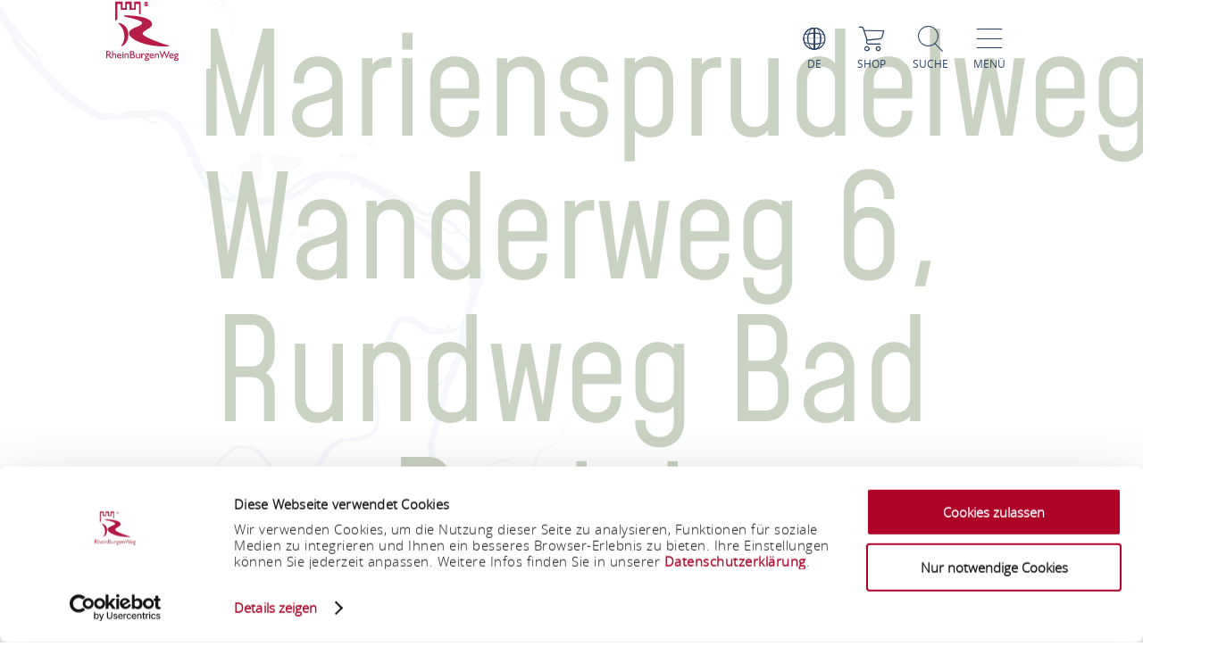

--- FILE ---
content_type: image/svg+xml
request_url: https://www.rheinburgenweg.com/portal/dist/_vendor/images/rheinburgenweg/logo.svg
body_size: 3242
content:
<svg xmlns="http://www.w3.org/2000/svg" viewBox="0 0 618.66669 518.66669" height="518.667" width="618.667"><path d="M77.26 179.501V13.005h61.73v55.222h23.507V13.005h56.063v56.686h19.313V13.005h56.054v104.138s-2.102 3.145-7.138 4.405c-5.037 1.261-5.457 1.05-5.457 1.05V34.84h-28.763v49.547h-54.584V34.84h-22.674v49.547h-51.648V34.84h-27.51v122.407s-.84 5.666-7.138 11.753c-6.298 6.088-11.754 9.87-11.754 9.87v.631" fill="#b51d48"/><path d="M.548 498.249v-61.18h17.907c6.189 0 10.962 1.46 14.319 4.376 3.357 2.916 5.035 7.043 5.035 12.381 0 4.025-.92 7.261-2.763 9.71-1.842 2.45-4.752 4.289-8.73 5.513 1.023.554 1.987 1.29 2.893 2.208.906.918 2.075 2.455 3.506 4.611l14.858 22.38H36.988l-10.496-16.041c-3.145-4.838-5.685-7.927-7.622-9.267-1.937-1.341-4.244-2.01-6.923-2.01H9.326v27.319zm8.778-34.665h7.251c4.077 0 7.127-.788 9.15-2.363 2.024-1.576 3.036-3.982 3.036-7.22 0-3.326-.96-5.74-2.882-7.243-1.922-1.502-5.023-2.253-9.304-2.253H9.326v19.079" fill="#b51d48" fill-rule="evenodd"/><path d="M49.91 498.249v-61.18h8.062v25.695c2.013-1.92 4.018-3.323 6.017-4.21 1.998-.886 4.15-1.33 6.455-1.33 4.404 0 7.876 1.268 10.414 3.801 2.537 2.535 3.807 6.016 3.807 10.444v26.78h-8.151v-24.724c0-3.296-.679-5.718-2.034-7.264-1.355-1.545-3.477-2.319-6.362-2.319-2.128 0-3.995.409-5.598 1.226-1.603.816-3.12 2.129-4.548 3.937v29.144h-8.061" fill="#b51d48"/><path d="M130.091 493.983c-2.68 1.72-5.441 3.011-8.282 3.871a30.215 30.215 0 0 1-8.806 1.29c-6.381 0-11.473-1.976-15.275-5.93-3.803-3.953-5.705-9.226-5.705-15.819 0-6.04 1.83-10.941 5.488-14.705 3.659-3.763 8.432-5.645 14.32-5.645 5.83 0 10.45 1.91 13.86 5.73 3.412 3.819 5.117 8.98 5.117 15.482v1.182h-30.275c.233 3.827 1.487 6.814 3.76 8.961 2.274 2.147 5.32 3.22 9.14 3.22 2.564 0 5.239-.474 8.023-1.422 2.783-.947 5.662-2.384 8.635-4.31zm-29.558-20.277l21.408-.043c-.264-2.92-1.329-5.27-3.196-7.05-1.868-1.78-4.203-2.67-7.005-2.67-3.094 0-5.589.824-7.486 2.473-1.897 1.65-3.137 4.08-3.721 7.29M137.988 445.938c0-1.289.44-2.372 1.319-3.25.878-.88 1.961-1.318 3.25-1.318 1.288 0 2.371.439 3.25 1.317.878.88 1.318 1.962 1.318 3.251s-.44 2.372-1.318 3.25c-.879.88-1.962 1.318-3.25 1.318-1.289 0-2.372-.439-3.25-1.317-.879-.88-1.319-1.962-1.319-3.251zm.539 52.31v-40.397h8.061v40.398h-8.061" fill="#b51d48" fill-rule="evenodd"/><path d="M157.256 498.249V457.85h8.061v4.917c2.014-1.92 4.019-3.324 6.016-4.212 1.999-.888 4.151-1.332 6.455-1.332 4.375 0 7.824 1.268 10.348 3.801 2.523 2.535 3.784 6.016 3.784 10.444v26.78h-8.061v-24.724c0-3.267-.692-5.681-2.076-7.242-1.386-1.56-3.535-2.34-6.451-2.34-2.07 0-3.884.4-5.444 1.202-1.56.802-3.083 2.122-4.57 3.96v29.144h-8.062" fill="#b51d48"/><path d="M212.059 471.287v18.99h11.64c4.252 0 7.36-.751 9.326-2.254 1.966-1.502 2.948-3.857 2.948-7.066 0-3.325-1.1-5.768-3.298-7.329-2.199-1.56-5.658-2.34-10.378-2.34zm-8.69 26.962v-61.18h17.922c6.094 0 10.797 1.386 14.106 4.155 3.311 2.77 4.966 6.705 4.966 11.806 0 3.149-.744 5.773-2.231 7.872-1.487 2.099-3.76 3.716-6.82 4.853 4.455 1.05 7.899 2.959 10.33 5.729s3.647 6.137 3.647 10.103c0 5.073-1.857 9.118-5.572 12.136-3.714 3.017-8.748 4.526-15.101 4.526zm8.69-34.934h5.906c4.464 0 7.775-.801 9.934-2.404 2.158-1.603 3.238-4.052 3.238-7.345 0-3.003-.853-5.189-2.56-6.559-1.706-1.37-4.426-2.054-8.16-2.054h-8.358v18.362" fill="#b51d48" fill-rule="evenodd"/><path d="M280.348 493.297c-2.012 1.933-4.017 3.346-6.016 4.239-1.999.893-4.15 1.34-6.455 1.34-4.405 0-7.876-1.27-10.414-3.81-2.538-2.54-3.807-6.015-3.807-10.425v-26.79h8.15v24.736c0 3.264.694 5.674 2.078 7.233 1.385 1.559 3.535 2.338 6.45 2.338 2.07 0 3.885-.4 5.445-1.201 1.56-.801 3.082-2.135 4.569-4v-29.106h8.061v40.398h-8.061v-4.952M298.695 498.249V457.85h8.061v8.779c2.247-3.53 4.268-5.995 6.061-7.395 1.795-1.4 3.743-2.1 5.844-2.1 1.458 0 2.939.322 4.442.966 1.502.643 3.1 1.638 4.792 2.983l-4.376 7.158c-1.312-1.133-2.567-1.953-3.764-2.462a9.519 9.519 0 0 0-3.764-.763c-2.188 0-4.099.918-5.734 2.753-1.633 1.836-2.8 4.384-3.501 7.646v22.833h-8.061" fill="#b51d48"/><path d="M334.639 505.782c0 1.983.99 3.477 2.973 4.483 1.981 1.007 4.896 1.51 8.743 1.51 3.758 0 6.702-.496 8.829-1.488 2.128-.99 3.192-2.347 3.192-4.067 0-1.896-1.203-3.325-3.607-4.288-2.405-.962-6.01-1.443-10.818-1.443-2.74 0-4.978.503-6.711 1.509-1.735 1.006-2.601 2.268-2.601 3.784zm4.758-20.422c-3.036-.933-5.349-2.478-6.94-4.636-1.59-2.157-2.386-4.826-2.386-8.003 0-4.898 1.693-8.6 5.077-11.108 3.385-2.508 8.404-3.762 15.057-3.762h16.052v6.54h-6.829c1.11 1.195 1.93 2.457 2.457 3.786.527 1.328.79 2.81.79 4.444 0 3.385-1.028 6.274-3.084 8.668-2.058 2.393-4.822 3.896-8.294 4.51-.758.145-1.778.32-3.062.523-4.347.67-6.52 1.776-6.52 3.318 0 1.543 3.106 2.926 9.32 4.149 1.517.29 2.713.524 3.588.698 3.909.816 6.87 2.186 8.884 4.11 2.013 1.924 3.02 4.373 3.02 7.347 0 4.111-1.714 7.245-5.142 9.402-3.426 2.158-8.406 3.236-14.941 3.236-6.387 0-11.265-1.042-14.635-3.126-3.368-2.085-5.052-5.11-5.052-9.074 0-2.827.984-5.16 2.952-6.996 1.97-1.837 4.864-3.105 8.684-3.805-1.549-.699-2.681-1.448-3.397-2.25-.716-.8-1.073-1.696-1.073-2.686 0-1.048.437-1.994 1.313-2.838.876-.844 2.264-1.66 4.161-2.447zm7.046-20.701c-2.479 0-4.499.722-6.059 2.166-1.561 1.444-2.341 3.289-2.341 5.536 0 2.362.744 4.207 2.23 5.534 1.488 1.328 3.544 1.991 6.17 1.991 2.653 0 4.753-.67 6.3-2.012 1.545-1.342 2.318-3.18 2.318-5.513 0-2.247-.809-4.092-2.428-5.536-1.618-1.444-3.682-2.166-6.19-2.166M407.777 493.983c-2.68 1.72-5.441 3.011-8.282 3.871a30.213 30.213 0 0 1-8.806 1.29c-6.381 0-11.473-1.976-15.276-5.93-3.802-3.953-5.704-9.226-5.704-15.819 0-6.04 1.83-10.941 5.488-14.705 3.659-3.763 8.432-5.645 14.32-5.645 5.83 0 10.45 1.91 13.86 5.73 3.411 3.819 5.116 8.98 5.116 15.482v1.182H378.22c.233 3.827 1.486 6.814 3.761 8.961 2.273 2.147 5.32 3.22 9.139 3.22 2.565 0 5.238-.474 8.022-1.422 2.784-.947 5.663-2.384 8.636-4.31zm-29.558-20.277l21.408-.043c-.263-2.92-1.33-5.27-3.196-7.05-1.868-1.78-4.203-2.67-7.004-2.67-3.095 0-5.59.824-7.487 2.473-1.897 1.65-3.137 4.08-3.721 7.29" fill="#b51d48" fill-rule="evenodd"/><path d="M415.943 498.249V457.85h8.062v4.917c2.012-1.92 4.018-3.324 6.016-4.212 1.998-.888 4.148-1.332 6.454-1.332 4.374 0 7.824 1.268 10.348 3.801 2.522 2.535 3.784 6.016 3.784 10.444v26.78h-8.062v-24.724c0-3.267-.692-5.681-2.076-7.242-1.385-1.56-3.534-2.34-6.45-2.34-2.07 0-3.884.4-5.444 1.202-1.559.802-3.083 2.122-4.57 3.96v29.144h-8.062M476.657 498.697l-22.662-61.627h9.052l14.969 41.763L494.5 437.07h5.552l16.31 41.85 15.202-41.85h8.867l-23.019 61.627h-1.97l-18.277-47.109-18.448 47.109h-2.06" fill="#b51d48"/><path d="M575.579 493.983c-2.682 1.72-5.442 3.011-8.283 3.871a30.222 30.222 0 0 1-8.807 1.29c-6.38 0-11.472-1.976-15.274-5.93-3.803-3.953-5.704-9.226-5.704-15.819 0-6.04 1.829-10.941 5.486-14.705 3.66-3.763 8.434-5.645 14.322-5.645 5.829 0 10.449 1.91 13.86 5.73 3.41 3.819 5.116 8.98 5.116 15.482v1.182H546.02c.233 3.827 1.487 6.814 3.76 8.961 2.275 2.147 5.32 3.22 9.14 3.22 2.564 0 5.239-.474 8.023-1.422 2.784-.947 5.662-2.384 8.636-4.31zm-29.559-20.277l21.407-.043c-.263-2.92-1.328-5.27-3.195-7.05-1.868-1.78-4.203-2.67-7.005-2.67-3.094 0-5.588.824-7.486 2.473-1.897 1.65-3.137 4.08-3.721 7.29M586.163 505.782c0 1.983.99 3.477 2.973 4.483 1.981 1.007 4.895 1.51 8.743 1.51 3.758 0 6.702-.496 8.829-1.488 2.128-.99 3.19-2.347 3.19-4.067 0-1.896-1.2-3.325-3.606-4.288-2.404-.962-6.01-1.443-10.819-1.443-2.738 0-4.976.503-6.709 1.509-1.735 1.006-2.601 2.268-2.601 3.784zm4.758-20.422c-3.036-.933-5.349-2.478-6.94-4.636-1.59-2.157-2.386-4.826-2.386-8.003 0-4.898 1.692-8.6 5.077-11.108 3.385-2.508 8.404-3.762 15.056-3.762h16.053v6.54h-6.829c1.11 1.195 1.93 2.457 2.457 3.786.527 1.328.79 2.81.79 4.444 0 3.385-1.028 6.274-3.086 8.668-2.056 2.393-4.82 3.896-8.292 4.51-.758.145-1.78.32-3.064.523-4.345.67-6.518 1.776-6.518 3.318 0 1.543 3.106 2.926 9.32 4.149 1.517.29 2.713.524 3.588.698 3.909.816 6.87 2.186 8.884 4.11 2.013 1.924 3.02 4.373 3.02 7.347 0 4.111-1.715 7.245-5.142 9.402-3.426 2.158-8.406 3.236-14.941 3.236-6.387 0-11.265-1.042-14.635-3.126-3.369-2.085-5.053-5.11-5.053-9.074 0-2.827.984-5.16 2.953-6.996 1.97-1.837 4.863-3.105 8.684-3.805-1.55-.699-2.681-1.448-3.397-2.25-.716-.8-1.075-1.696-1.075-2.686 0-1.048.439-1.994 1.315-2.838.876-.844 2.264-1.66 4.161-2.447zm7.046-20.701c-2.479 0-4.499.722-6.06 2.166-1.56 1.444-2.34 3.289-2.34 5.536 0 2.362.742 4.207 2.23 5.534 1.487 1.328 3.544 1.991 6.17 1.991 2.653 0 4.753-.67 6.298-2.012 1.547-1.342 2.32-3.18 2.32-5.513 0-2.247-.809-4.092-2.428-5.536-1.618-1.444-3.682-2.166-6.19-2.166" fill="#b51d48" fill-rule="evenodd"/><path d="M110.537 195.536s78.18 16.056 78.18 99.552c0 77.999-54.745 99.448-54.745 99.448s-4.768 1.31-5.968-.703c-.924-1.55-.826-2.942.55-4.594 1.376-1.652 26.365-26.723 26.365-77.062 0-56.585-29.739-92.305-47.034-109.122-3.24-3.151-4.236-5.471-1.916-7.254 1.415-1.088 4.568-.265 4.568-.265" fill="#b51d48"/><path d="M157.2 131.885c40.888-.984 234.177 3.11 234.7 77.091.219 31.203-81.296 53.735-81.296 78.079 0 30.538 196.285 94.893 208.915 97.878 12.63 2.986 17.05 4.765 16.132 8.21-.919 3.444-9.354 4.292-16.018 4.363-216.373 2.296-325.22-73.023-325.22-112.52 0-49.142 111.832-56.491 111.832-88.18 0-27.557-130.892-47.765-151.558-55.807-2.152-.838-3.575-2.511-3.444-4.818.16-2.86 3.093-4.226 5.957-4.296" fill="#b51d48"/><text style="-inkscape-font-specification:Gen_Humanst521-BT_Bold" transform="matrix(1.33336 0 0 1.33333 318.136 52.625)" font-weight="700" font-size="39.018" font-family="Gen_Humanst521" fill="#b51d48"><tspan y="0" x="0">®</tspan></text></svg>